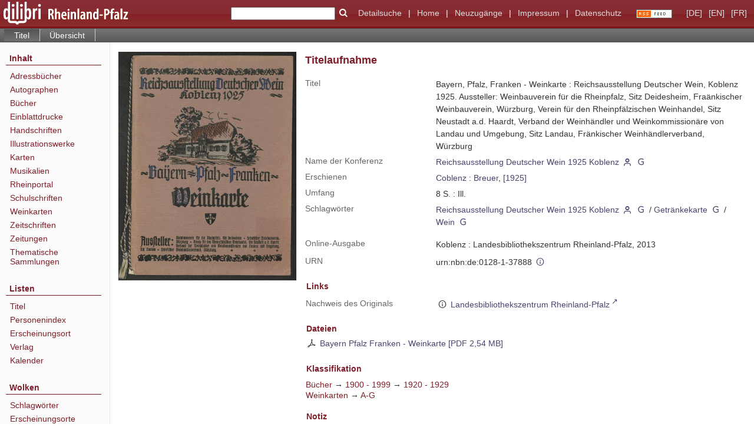

--- FILE ---
content_type: text/html;charset=utf-8
request_url: https://www.dilibri.de/rlb/content/titleinfo/1063928
body_size: 5812
content:
<!DOCTYPE html>
<html lang="de"><head><title>Landesbibliothekszentrum Rheinland-Pfalz / Bayern, Pfalz, Franken - Weinkarte</title><meta name="twitter:image" content="http://www.dilibri.de/rlb/download/webcache/304/1063931"><meta name="twitter:title" content="Bayern, Pfalz, Franken - Weinkarte&#160;: Reichsausstellung Deutscher Wein, Koblenz 1925. Aussteller: Weinbauverein f&#252;r die Rheinpfalz, Sitz Deidesheim, Fra&#228;nkischer Weinbauverein, W&#252;rzburg, Verein [...]. Coblenz : Breuer, [1925]"><meta property="og:site" content="Landesbibliothekszentrum Rheinland-Pfalz"><meta property="og:url" content="http://www.dilibri.de/rlb/1063928"><meta property="og:type" content="book"><meta property="og:title" content="Bayern, Pfalz, Franken - Weinkarte : Reichsausstellung Deutscher Wein, Koblenz 1925. Aussteller: Weinbauverein f&#252;r die Rheinpfalz, Sitz Deidesheim, Fra&#228;nkischer Weinbauverein, W&#252;rzburg, Verein f&#252;r den Rheinpf&#228;lzischen Weinhandel, Sitz Neustadt a.d. Haardt, Verband der Weinh&#228;ndler und Weinkommission&#228;re von Landau und Umgebung, Sitz Landau, Fr&#228;nkischer Weinh&#228;ndlerverband, W&#252;rzburg"><meta property="book:release_date" content="1925"><meta property="og:image" content="http://www.dilibri.de/rlb/download/webcache/304/1063931"><meta property="og:image:width" content="304"><meta property="og:image:height" content="391"><meta http-equiv="Content-Type" content="xml; charset=UTF-8"><meta name="viewport" content="width = device-width, initial-scale = 1"><meta name="description" content="Landesbibliothekszentrum Rheinland-Pfalz. Bayern, Pfalz, Franken - Weinkarte&#160;: Reichsausstellung Deutscher Wein, Koblenz 1925. Aussteller: Weinbauverein f&#252;r die Rheinpfalz, Sitz Deidesheim, Fra&#228;nkischer Weinbauverein, W&#252;rzburg, Verein [...]. Coblenz : Breuer, [1925]"><meta lang="de" content=""><link rel="shortcut icon" href="/rlb/domainimage/favicon.ico" type="image/x-icon"><link rel="alternate" type="application/rss+xml" title="Landesbibliothekszentrum Rheinland-Pfalz" href="/rlb/rss"><link type="text/css" href="/css/dilibri-balancer_front.rlb_content.css?6056933676007572638" rel="stylesheet"><script src="/thirdparty/jquery-3.6.0.min.js">&#160;</script><script defer src="/static/scripts/main.js">&#160;</script><script defer src="/static/scripts/common.js">&#160;</script><script defer src="/static/scripts/fulltext.js">&#160;</script><script>
		  var _paq = window._paq = window._paq || [];
		  /* tracker methods like "setCustomDimension" should be called before "trackPageView" */
		  _paq.push(['trackPageView']);
		  _paq.push(['enableLinkTracking']);
		  (function() {
			var u="https://analytics.lbz-rlp.de/";
			_paq.push(['setTrackerUrl', u+'matomo.php']);
			_paq.push(['setSiteId', '1']);
			var d=document, g=d.createElement('script'), s=d.getElementsByTagName('script')[0];
			g.async=true; g.src=u+'matomo.js'; s.parentNode.insertBefore(g,s);
		  })();
		</script><script defer src="/static/scripts/titleinfo.js">&#160;</script></head><body style="height:100%" class="bd-guest   bd-tableLayout  bd-r-dilibri bd-m- bd-rlb  bd-retro bd-content bd-portal bd-metadata bd-portal-titleinfo bd-metadata-titleinfo bd-content-titleinfo bd-content-titleinfo-1063928 bd-list-rows bd-book"><span style="display:none" id="meta"><var id="tree">&#160;<var id="timeout" value="3600" class=" sessionsys"> </var><var id="name" value="rlb" class=" domain"> </var><var id="relativeRootDomain" value="dilibri" class=" domain"> </var><var id="pathinfo" value="/rlb/content/titleinfo/1063928" class=" request"> </var><var id="fulldata" value="false" class=" domain"> </var><var id="search-linkDetailedsearchScope" value="root" class=" templating"> </var><var id="class" value="content" class=" request"> </var><var id="classtype" value="portal" class=" request"> </var><var id="tab" value="titleinfo" class=" request"> </var><var id="id" value="1063928" class=" request"> </var><var id="leftColToggled" value="false" class=" session"> </var><var id="facetFilterToggled" value="false" class=" session"> </var><var id="topheight" value="80" class=" session"> </var><var id="bottomheight" value="20" class=" session"> </var><var id="bodywidth" value="1000" class=" session"> </var><var id="centercolwidth" value="0" class=" session"> </var><var id="middlerowheight" value="476" class=" session"> </var><var id="numberOfThumbs" value="20" class=" session"> </var><var id="clientwidth" value="1000" class=" session"> </var><var id="fullScreen" value="false" class=" session"> </var><var id="staticWidth" value="false" class=" session"> </var><var id="rightcolwidth" value="220" class=" session"> </var><var id="leftcolwidth" value="200" class=" session"> </var><var id="zoomwidth" value="600" class=" session"> </var><var id="mode" value="w" class=" session"> </var><var id="initialized" value="false" class=" session"> </var><var id="sizes" value="128,1200,2000,0,1000,304,1504,504,800" class=" webcache"> </var><var id="availableZoomLevels" value="304,504,800,1000,1504,2000" class=" webcache"> </var><var id="js-toggleMobileNavi" value="None" class=" templating"> </var><var id="fullscreen-fullzoomOnly" value="false" class=" templating"> </var><var id="css-mobileMin" value="992px" class=" templating"> </var><var id="tei-on" value="false" class=" templating"> </var><var id="search-alertIfEmpty" value="true" class=" templating"> </var><var id="search-quicksearchScope" value="root" class=" templating"> </var><var id="search-toggleListMinStructs" value="3" class=" templating"> </var><var id="search-highlightingColor" value="00808066" class=" templating"> </var><var id="layout-wrapperMargins" value="body" class=" templating"> </var><var id="layout-useMiddleContentDIV" value="false" class=" templating"> </var><var id="layout-navPortAboveMiddleContentDIV" value="false" class=" templating"> </var><var id="navPort-align" value="top" class=" templating"> </var><var id="navPort-searchTheBookInit" value="closed" class=" templating"> </var><var id="navPath-pageviewStructureResize" value="js" class=" templating"> </var><var id="layout-useLayout" value="tableLayout" class=" templating"> </var><var id="listNavigation-keepToggleState" value="false" class=" templating"> </var><var id="fullscreen-mode" value="None" class=" templating"> </var><var id="groups" value="guest" class=" user"> </var></var><var id="client" value="browser">&#160;</var><var id="guest" value="true">&#160;</var><var class="layout" id="colleft" value="titleinfo,">&#160;</var><var class="layout" id="colright" value="">&#160;</var></span><table cellpadding="0" cellspacing="0" id="cont"><tr id="rowTop"><td class="tdTop" id="tdTop"><a class="screenreaders" href="#leftParts">zum Hauptmen&#252;</a><a class="screenreaders" href="#centerParts">zum Inhalt</a><header role="banner" class=""><div id="defaultTop" class="wiki wiki-top defaultTop wiki-defaultTop defaultTop "><table cellpadding="0" cellspacing="0" class="topContent" id="topContent">
  <tr>
    <td id="bgLogoLeft"><a href="/"><img alt="logo dilibri" src="/rlb/domainimage/logoDilibri.gif" border="0"></a></td>
    <td id="topmenu">
      <form method="get" onsubmit="return alertIfEmpty()" name="searchBox" class="searchform" id="quickSearchform" action="/search/quick"><label class="screenreaders" for="quicksearch">Schnellsuche: </label><input type="text" id="quicksearch" name="query" class="quicksearch" onfocus="this.value=''" style="" value="" preset="" msg="Bitte mindestens einen Suchbegriff eingeben."><button type="submit" id="quicksearchSubmit" class=" button large edge slim flat noborder searchglass"><span class="hidden">OK</span></button></form>
      <a class="textlink   " id="searchexpert" href="/search"><span>Detailsuche</span></a>
      <span> | </span>
      <a id="linkHome" class="textlink " href="/" title="Home">Home</a>
      <span> | </span>
      <a id="newEntries" class="textlink" href="/nav/history">Neuzug&#228;nge</a>
      <span> | </span>
      <a id="linkImprint" class=" textlink" href="/doc/imprint">Impressum</a>
      <span> | </span>
      <a class="textlink" href="/wiki/privacy">Datenschutz</a>
      <a class="rss" href="/rss">
          <img alt="RSS Feed" src="/rlb/domainimage/rss.gif">
      </a>
      <span class="chooseLanguage langEls"><a class="uppercase sel"><abbr>[de]</abbr></a><a href="/action/changeLanguage?lang=en" class="uppercase "><abbr title="Sprache &#228;ndern: Englisch">[en]</abbr></a><a href="/action/changeLanguage?lang=fr" class="uppercase "><abbr title="Sprache &#228;ndern: Franz&#246;sisch">[fr]</abbr></a></span>
    </td>
  </tr>
</table></div><nav class="navPort   "><ul id="navPort" class="nav-inline navPort-metadata navPort-content-titleinfo"><li class="viewCtrl_sel  tab-titleinfo firstCtrl tab-metadata-titleinfo" id="tab-content-titleinfo"><span>Titel</span></li><li class="viewCtrl  tab-thumbview evenCtrl tab-content tab-metadata-thumbview" id="tab-content-thumbview"><a href="/rlb/content/thumbview/1063931">&#220;bersicht</a></li><span style="font-size:0px">&#160;</span></ul></nav></header></td></tr><tr class="rowMiddle" id="rowMiddle"><td><table height="100%" cellpadding="0" cellspacing="0" id="middleContent"><tr><td id="colleft" class="colleft" style="height:100%"><a class="screenreaders" name="leftParts">&#160;</a><div id="leftContent"><nav role="navigation"><section><div id="firstClassificationLevel" class="menusection"><h4 class="menuheader" id=""><div>Inhalt</div></h4><div class="menubox menubox"><ul class="vl-nav nav"><li><a class="submenu first " href="/nav/classification/38937">Adressb&#252;cher</a></li><li><a class="submenu " href="/nav/classification/1920592">Autographen</a></li><li><a class="submenu " href="/nav/classification/28562">B&#252;cher</a></li><li><a class="submenu " href="/nav/classification/826941"><span>Einblattdrucke</span></a></li><li><a class="submenu " href="/nav/classification/991549"><span>Handschriften</span></a></li><li><a class="submenu " href="/nav/classification/28560">Illustrationswerke</a></li><li><a class="submenu " href="/nav/classification/31737">Karten</a></li><li><a class="submenu " href="/nav/classification/1206344">Musikalien</a></li><li><a class="submenu " href="/nav/classification/2427241">Rheinportal</a></li><li><a class="submenu " href="/nav/classification/28561">Schulschriften</a></li><li><a class="submenu " href="/nav/classification/1363213">Weinkarten</a></li><li><a class="submenu " href="/nav/classification/38938"><span>Zeitschriften</span></a></li><li><a class="submenu " href="/nav/classification/45594">Zeitungen</a></li><li><a class="submenu last " href="/nav/classification/1588222">Thematische Sammlungen</a></li></ul></div></div></section><section><div class="menusection menusection-selectIndex"><h4 class="menuheader" id="menuboxSelectIndexHeader"><div>Listen</div></h4><div class="menubox menubox" id="menuboxSelectIndexBox"><ul class="vl-nav nav"><li><a class="index-title " href="/nav/index/title">Titel</a></li><li><a class="index-name " href="/name/list">Personenindex</a></li><li><a class="index-place " href="/nav/index/place">Erscheinungsort</a></li><li><a class="index-printer-publisher " href="/nav/index/printer-publisher">Verlag</a></li><li><a class="index-date last" href="/date/list">Kalender</a></li></ul></div></div></section><section><div class="menusection menusection-clouds"><h4 class="menuheader" id="menuboxCloudsHeader"><div>Wolken</div></h4><div class="menubox menubox" id="menuboxCloudsBox"><ul class="vl-nav nav"><li><a class="cloud-keyword  first" href="/nav/cloud/keyword">Schlagw&#246;rter</a></li><li><a class="cloud-place " href="/nav/cloud/place">Erscheinungsorte</a></li><li><a class="cloud-name " href="/nav/cloud/name">Verfasser</a></li><li><a class="cloud-publisher " href="/nav/cloud/publisher">Verlage</a></li><li><a class="cloud-date  last" href="/nav/cloud/date">Jahre</a></li></ul></div></div></section></nav></div></td><td id="colmain" class="colmain" valign="top" style="height:100%"><main role="main"><img alt="" style="position:absolute;left:-9999px" id="cInfo" width="0" height="0"><div id="div-titleinfo" class="datacol  type_book"><table id="titleinfo" cellpadding="0" cellspacing="0" width="100%"><tr><td id="td-titleInfoImage"><div id="titleInfoImage" class=""><div class="wr"><a class="imgLink" href="/rlb/content/pageview/1063931"><img alt="Zur Seitenansicht" border="0" src="/rlb/image/largethumb/1063931" width="304" height="390"></a></div></div></td><td id="td-titleInfoMetadata"><table id="titleInfoMetadata" class="titleInfo" cellspacing="0" cellpadding="0"><tr><td colspan="2" class="tdMainheader" id="mainheaderTitleData"><h1 class="mainheader " id=""><div class="headertext"><div>Titelaufnahme</div></div></h1></td></tr><tr><td><ul class="nav"><tr id="mods_titleInfoTitleNotType"><td class="name title ">Titel</td><td class="value title "><div class="valueDiv"><span class="mods-title">Bayern, Pfalz, Franken - Weinkarte<span class="sep-mods-resttitle"> : </span></span><span class="mods-resttitle"><span class="mods-subtitle">Reichsausstellung Deutscher Wein, Koblenz 1925. Aussteller: Weinbauverein f&#252;r die Rheinpfalz, Sitz Deidesheim, Fra&#228;nkischer Weinbauverein, W&#252;rzburg, Verein f&#252;r den Rheinpf&#228;lzischen Weinhandel, Sitz Neustadt a.d. Haardt, Verband der Weinh&#228;ndler und Weinkommission&#228;re von Landau und Umgebung, Sitz Landau, Fr&#228;nkischer Weinh&#228;ndlerverband, W&#252;rzburg</span><span class="mods-part"></span></span></div></td></tr><tr id="mods_nameTypeConference"><td class="name ">Name der Konferenz</td><td class="value "><a id="bib.personalName" class="personalName" href="/rlb/search?operation=searchRetrieve&amp;query=bib.personalName%3D%22Reichsausstellung%20Deutscher%20Wein%201925%20Koblenz%22%20and%20vl.domain%3Ddilibri%20sortBy%20dc.title%2Fasc" title="Suche nach: Verfasser = Reichsausstellung Deutscher Wein 1925 Koblenz">Reichsausstellung Deutscher Wein 1925 Koblenz</a> <a href="/name/view/2694924" class="nidnLink viewId vlIcon person" title="zur Person"><span class="ln-ico ln-autor"></span></a> <a class="vlIcon" title="In der Gemeinsamen Normdatei der DNB nachschlagen" href="http://d-nb.info/gnd/10113374-1" target="_blank"><span class="ln-ico ln-dnb"></span></a></td></tr><tr id="mods_originInfoNotEditionElectronicEdition"><td class="name ">Erschienen</td><td class="value "><a id="bib.originPlace" class="" href="/rlb/search?operation=searchRetrieve&amp;query=(bib.originPlace%3D%22Coblenz%22)%20and%20vl.domain%3Ddilibri%20sortBy%20dc.title%2Fasc" title="Suche nach: Erscheinungsort = Coblenz">Coblenz</a> : <a id="vl.printer-publisher" class="" href="/rlb/search?operation=searchRetrieve&amp;query=(vl.printer-publisher%3D%22Breuer%22)%20and%20vl.domain%3Ddilibri%20sortBy%20dc.title%2Fasc" title="Suche nach: Verlag = Breuer">Breuer</a>, <a id="dc.date" class="" href="/rlb/search?operation=searchRetrieve&amp;query=dc.date%3D%221925%22%20and%20vl.domain%3Ddilibri%20sortBy%20dc.title%2Fasc" title="Suche nach: Jahr = 1925">[1925]</a></td></tr><tr id="mods_physicalDescriptionExtent"><td class="name ">Umfang</td><td class="value "><span class="mods-extent">8 S. : Ill.</span> </td></tr><tr id="mods_subject"><td class="name ">Schlagw&#246;rter</td><td class="value "><span class="mods-name"><a id="bib.personalName" class="" href="/rlb/search?operation=searchRetrieve&amp;query=bib.personalName%3D%22Reichsausstellung%20Deutscher%20Wein%201925%20Koblenz%22%20and%20vl.domain%3Ddilibri%20sortBy%20dc.title%2Fasc" title="Suche nach: Verfasser = Reichsausstellung Deutscher Wein 1925 Koblenz">Reichsausstellung Deutscher Wein 1925 Koblenz</a> <a href="/name/view/2694924" class="nidnLink viewId vlIcon person" title="zur Person"><span class="ln-ico ln-autor"></span></a> <a class="vlIcon" title="In der Gemeinsamen Normdatei der DNB nachschlagen" href="http://d-nb.info/gnd/10113374-1" target="_blank"><span class="ln-ico ln-dnb"></span></a> <span class="subj-sep"> /</span></span> <span class="mods-topic"><a id="dc.subject" class="" href="/rlb/search?operation=searchRetrieve&amp;query=dc.subject%3D%22Getr%C3%A4nkekarte%22%20and%20vl.domain%3Ddilibri%20sortBy%20dc.title%2Fasc" title="Suche nach: Schlagwort = Getr&#228;nkekarte">Getr&#228;nkekarte</a> <a class="vlIcon" title="In der Gemeinsamen Normdatei der DNB nachschlagen" href="http://d-nb.info/gnd/4157183-6" target="_blank"><span class="ln-ico ln-dnb"></span></a> <span class="subj-sep"> /</span></span> <span class="mods-topic"><a id="dc.subject" class="" href="/rlb/search?operation=searchRetrieve&amp;query=dc.subject%3D%22Wein%22%20and%20vl.domain%3Ddilibri%20sortBy%20dc.title%2Fasc" title="Suche nach: Schlagwort = Wein">Wein</a> <a class="vlIcon" title="In der Gemeinsamen Normdatei der DNB nachschlagen" href="http://d-nb.info/gnd/4065133-2" target="_blank"><span class="ln-ico ln-dnb"></span></a> </span> </td></tr><tr id="mods_originInfoEditionElectronicEdition"><td class="name ">Online-Ausgabe</td><td class="value "><div class="valueDiv-3  mods-originInfo">Koblenz : Landesbibliothekszentrum Rheinland-Pfalz, 2013</div></td></tr><tr id="mods_IdentifierUrn"><td class="name ">URN</td><td class="value "><span>urn:nbn:de:0128-1-37888&#160;</span><a class="vlIcon" href="/rlb/wiki/identifier/urnresolving?urn=urn:nbn:de:0128-1-37888"><span class="ln-ico ln-info"></span></a></td></tr></ul></td></tr></table><table class="titleInfo " id="titleInfoLinkActions" cellspacing="0"><tr><td colspan="2" class="tdSubheader"><div class="subheader" role="heading">Links</div></td></tr><tr><td colspan="2"><tr><td class="name titleinfoLinkAction">Nachweis des Originals</td><td id="titleinfoLinksOpac" class="value titleinfoLinkAction"><div class="opacLink" style="padding-bottom:0"><span class="ln-ico ln-info"></span><span class="hide-underlined">&#160;</span><a href="https://lbz-rlp.digibib.net/search/katalog/record/990044433440206441" target="_blank" class="external"><span>Landesbibliothekszentrum Rheinland-Pfalz</span></a></div></td></tr></td></tr></table><table class="titleInfo " id="titleinfoResources" cellspacing="0"><tr><td colspan="2" class="tdSubheader"><div class="subheader" role="heading">Dateien</div></td></tr><tr><td colspan="2"><div class="content"><div><div class="resource block"><span class="ln-ico ln-pdf"></span><span class="hide-underlined">&#160;</span><a class="resourceLink " href="/download/pdf/1063928.pdf" title="2,54 MB"><span>Bayern Pfalz Franken - Weinkarte [<span class="fileext">Pdf</span> <span>2,54 MB</span>]</span></a></div></div><format name="" type="ris" cfg="risDownload" ref="format/ris"></format></div></td></tr></table><table class="titleInfo " id="titleInfoClassification" cellspacing="0"><tr><td colspan="2" class="tdSubheader"><div class="subheader" role="heading">Klassifikation</div></td></tr><tr><td colspan="2"><div class="titleInfoClassification"><tr class="linkedAncestorStructureAxis dilibri"><td class="classificationLinks"><nav role="navigation"><a class="item pos1 dilibri" href="/rlb/nav/classification/28562">B&#252;cher</a> <span class="pos2"> &#8594; </span><a class="item pos2 dilibri" href="/rlb/nav/classification/299392">1900 - 1999</a> <span class="pos3"> &#8594; </span><a class="item pos3 dilibri" href="/rlb/nav/classification/42599">1920 - 1929</a> </nav></td></tr><tr class="linkedAncestorStructureAxis dilibri"><td class="classificationLinks"><nav role="navigation"><a class="item pos1 dilibri" href="/rlb/nav/classification/1363213">Weinkarten</a> <span class="pos2"> &#8594; </span><a class="item pos2 dilibri" href="/rlb/nav/classification/1596794">A-G</a> </nav></td></tr></div></td></tr></table><table class="titleInfo titleAdd" id="titleinfoCustomNotice" cellspacing="0"><tr><td colspan="2" class="tdSubheader"><div class="subheader" role="heading">Notiz</div></td></tr><tr><td colspan="2"><aside>Aus dem Privatbesitz von Manfred Rauscher, Wuppertal</aside></td></tr></table><table class="titleInfo " id="displayLicenseInfo" cellspacing="0"><tr><td colspan="2" class="tdSubheader"><div class="subheader" role="heading">Lizenz-/Rechtehinweis</div></td></tr><tr><td colspan="2"><tr><td class="name licenseTerms"><img title="CC-BY-NC-SA-Lizenz (3.0)" src="https://i.creativecommons.org/l/by-nc-sa/3.0/80x15.png" class="license-img cc"></td><td id="" class="value licenseTerms"><a href="https://creativecommons.org/licenses/by-nc-sa/3.0/deed.de" target="_blank" rel="license">Creative Commons Namensnennung - Nicht kommerziell - Weitergabe unter gleichen Bedingungen 3.0 International Lizenz</a></td></tr></td></tr></table></td></tr></table></div><var id="publicationID" value="1063928" class="zoomfullScreen"> </var><var id="mdlistCols" value="false"> </var><var id="isFullzoom" value="false" class="zoomfullScreen"> </var><var id="employsPageview" value="true" class="pagetabs"> </var><var id="webcacheSizes" value="128,304,504,800,1000,1200,1504,2000"> </var><var id="navLastSearchUrl" value=""> </var></main></td></tr></table></td></tr><tr id="rowBottom"><td class="footer" id="footer"><footer role="contentinfo" class=""><div id="custom-footer" class="wiki wiki-bottom custom-footer wiki-custom-footer customFooter "><div class="top">
</div>

<div class="bottom">
    <div>
        <span class="fleft">
        </span>
        <span class="fright">
            <a id="linkImprint" class=" textlink" href="/rlb/doc/imprint">Impressum</a>
            <a id="linkPrivacy" class=" textlink" href="/rlb/wiki/privacy">Datenschutz</a>
        </span>
    </div>
</div></div><div class="footerContent" id="footerContent"><span class="f-links-vls"><a id="footerLinkVLS" target="_blank" href="http://www.semantics.de/produkte/visual_library/">Visual Library Server 2025</a></span></div></footer></td></tr></table></body></html>